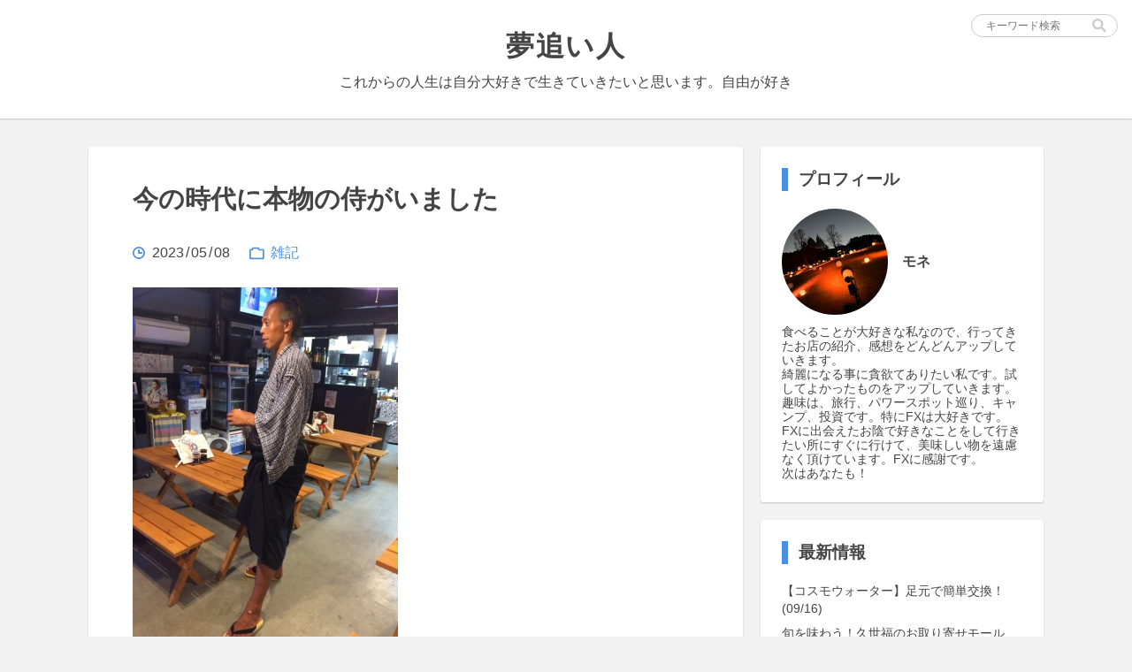

--- FILE ---
content_type: text/html; charset=utf-8
request_url: https://satchi.jp/blog-entry-39.html
body_size: 16324
content:
<!DOCTYPE html>
<html>
<head>
  <meta charset="utf-8">
  <meta http-equiv="X-UA-Compatible" content="IE=edge">
  <title>今の時代に本物の侍がいました | 夢追い人</title>
    <meta name="keywords" content="">
  <meta name="viewport" content="width=device-width, initial-scale=1">
  <meta name="author" content="モネ">
  <meta name="format-detection" content="telephone=no">
  <meta http-equiv="x-dns-prefetch-control" content="on">
  <link rel="dns-prefetch" href="https://satchi.jp/">
  <style>html{-webkit-box-sizing:border-box;box-sizing:border-box;overflow-y:scroll;-webkit-text-size-adjust:100%;}*,:after,:before{-webkit-box-sizing:inherit;box-sizing:inherit;}:after,:before{text-decoration:inherit;vertical-align:inherit;}*{background-repeat:no-repeat;padding:0;margin:0;}audio:not([controls]){display:none;height:0;}hr{overflow:visible;}article,aside,details,figcaption,figure,footer,header,main,menu,nav,section,summary{display:block;}summary{display:list-item;}small{font-size:80%;}[hidden],template{display:none;}abbr[title]{border-bottom:1px dotted;text-decoration:none;}a{background-color:transparent;-webkit-text-decoration-skip:objects;}a:active,a:hover{outline-width:0;}code,kbd,pre,samp{font-family:monospace,monospace;}b,strong{font-weight:bolder;}dfn{font-style:italic;}mark{background-color:#ff0;color:#000;}sub,sup{font-size:75%;line-height:0;position:relative;vertical-align:baseline;}sub{bottom:-.25em;}sup{top:-.5em;}input{border-radius:0;}[type=button],[type=reset],[type=submit] [role=button],button{cursor:pointer;}[disabled]{cursor:default;}[type=number]{width:auto;}[type=search]{-webkit-appearance:textfield;}[type=search]::-webkit-search-cancel-button,[type=search]::-webkit-search-decoration{-webkit-appearance:none;}textarea{overflow:auto;resize:vertical;}button,input,optgroup,select,textarea{font:inherit;}optgroup{font-weight:700;}button{overflow:visible;}[type=button]::-moz-focus-inner,[type=reset]::-moz-focus-inner,[type=submit]::-moz-focus-inner,button::-moz-focus-inner{border-style:none;padding:0;}[type=button]::-moz-focus-inner,[type=reset]::-moz-focus-inner,[type=submit]::-moz-focus-inner,button:-moz-focusring{outline:1px dotted ButtonText;}[type=reset],[type=submit],button,html [type=button]{-webkit-appearance:button;}button,select{text-transform:none;}button,input,select,textarea{background-color:transparent;border-style:none;color:inherit;}select{-moz-appearance:none;-webkit-appearance:none;}select::-ms-expand{display:none;}select::-ms-value{color:currentColor;}legend{border:0;color:inherit;display:table;max-width:100%;white-space:normal;}::-webkit-file-upload-button{-webkit-appearance:button;font:inherit;}[type=search]{-webkit-appearance:textfield;outline-offset:-2px;}img{border-style:none;}progress{vertical-align:baseline;}svg:not(:root){overflow:hidden;}audio,canvas,progress,video{display:inline-block;}@media screen{[hidden~=screen]{display:inherit;}[hidden~=screen]:not(:active):not(:focus):not(:target){position:absolute !important;clip:rect(0 0 0 0) !important;}}[aria-busy=true]{cursor:progress;}[aria-controls]{cursor:pointer;}[aria-disabled]{cursor:default;}::-moz-selection{background-color:#b3d4fc;color:#000;text-shadow:none;}::selection{background-color:#b3d4fc;color:#000;text-shadow:none;}body{color:#444;font-size:16px;background:#f2f2f2;word-break:break-word;}body,textarea,input,select{font-family:"YuGothic","Hiragino Kaku Gothic Pro","Meiryo",sans-serif;}ul,ol,li,dl,dt,dd{list-style:none;}p{margin:0;}input[type="text"],input[type="password"],textarea{border:1px solid #ccc;border-radius:3px;font-size:0.9rem;padding:4px 8px;}input[type="text"],input[type="password"],input[type="submit"],textarea,select{outline:none;}a{text-decoration:none;-webkit-transition:all 0.2s ease-in;transition:all 0.2s ease-in;}a:hover{opacity:.7;}a:link,a:visited,.entryBody a,.entryBody a:visited,.pager a,.pager a:visited,.m-commentArea_title,.commentList_author,.l_footer{color:#4990E2;}.is-active{display:block !important;}.arrow{position:relative;vertical-align:middle;text-decoration:none;}.arrow::before,.arrow::after{content:"";display:inline-block;position:absolute;top:0;bottom:0;margin:auto;vertical-align:middle;}.arrow::before{-webkit-transition:all 0.2s ease-in;transition:all 0.2s ease-in;}.m-pager_link-prev::before{width:8px;height:8px;border-top:2px solid #4990E2;border-right:2px solid #4990E2;-webkit-transform:rotate(225deg);transform:rotate(225deg);left:22px;}.m-pager_link-prev::after{left:22px;}.m-pager_link-next::before{width:8px;height:8px;border-top:2px solid #4990E2;border-right:2px solid #4990E2;-webkit-transform:rotate(45deg);transform:rotate(45deg);right:22px;}.m-pager_link-next::after{right:22px;}.l-search{position:absolute;top:16px;right:16px;}.l-search-sp{background-color:#fff;-webkit-box-shadow:0 1px 2px rgba(0,0,0,0.2);box-shadow:0 1px 2px rgba(0,0,0,0.2);text-align:center;padding:16px 5%;}.l-search-sp .m-search{border-radius:32px;padding:3px 4% 3px 2%;}.l-search-sp .m-search input[type="text"]{font-size:0.8rem;-webkit-box-flex:1;-webkit-flex-grow:1;-ms-flex-positive:1;flex-grow:1;}.l-search-sp .m-search input[type="submit"]{background-size:16px;height:20px;width:20px;}.l-search .m-search{border-radius:16px;font-size:0.85rem;padding:0 8px;}.l-search .m-search input[type="text"]{font-size:0.75rem;width:124px;}.l-search .m-search input[type="submit"]{background-size:16px;height:24px;width:24px;}.m-search{background-color:#fff;border:1px solid #ccc;display:-webkit-box;display:-webkit-flex;display:-ms-flexbox;display:flex;-webkit-box-align:center;-webkit-align-items:center;-ms-flex-align:center;align-items:center;}.m-search input[type="text"]{border:none;}.menuTrigger{cursor:pointer;margin:0 2% 0 0;position:relative;width:32px;height:24px;}.menuTrigger span{background-color:#999;display:inline-block;position:absolute;left:0;height:3px;width:100%;}.menuTrigger span:nth-child(1){top:0;}.menuTrigger span:nth-child(2){top:10px;}.menuTrigger span:nth-child(3){top:20px;}.searchIcon{background-image:url("[data-uri]");background-position:center;cursor:pointer;}.primaryBtn{border-radius:4px;border:1px solid #4990E2;color:#4990E2;cursor:pointer;line-height:1;padding:0.75rem 1.5rem;-webkit-transition:all 0.2s ease-in;transition:all 0.2s ease-in;}.primaryBtn:hover{background-color:#4990E2;color:#fff;opacity:1;}.primaryBtn-commentBtn{width:160px;}.primaryBtn-archiveOpen{padding:0.5rem;text-align:center;}.primaryBtn-archiveOpen:after{content:"";display:block;width:0;height:0;border-right:6px solid transparent;border-bottom:8px solid #4990E2;border-left:6px solid transparent;margin:0 auto;}.primaryBtn-archiveOpen:hover:after{border-bottom-color:#fff;}.is-over + .primaryBtn-archiveOpen:after{border-bottom:none;border-right:6px solid transparent;border-top:8px solid #4990E2;border-left:6px solid transparent;}.is-over + .primaryBtn-archiveOpen:hover:after{border-bottom-color:#fff;}.normalBtn{background-color:#fff;border-radius:4px;-webkit-box-shadow:0 1px 3px 2px rgba(0,0,0,0.2);box-shadow:0 1px 3px 2px rgba(0,0,0,0.2);color:#4990E2;-webkit-transition:all 0.2s ease-in;transition:all 0.2s ease-in;}.normalBtn:hover{-webkit-box-shadow:0 1px 2px rgba(0,0,0,0.2);box-shadow:0 1px 2px rgba(0,0,0,0.2);opacity:.8;}.normalBtn-commentDelete{cursor:pointer;font-size:0.9rem;margin:16px 0 0;padding:0.5rem 1rem;}body{display:-webkit-box;display:-webkit-flex;display:-ms-flexbox;display:flex;-webkit-box-orient:vertical;-webkit-box-direction:normal;-webkit-flex-direction:column;-ms-flex-direction:column;flex-direction:column;min-height:100vh;}.l-contents{-webkit-box-flex:1;-webkit-flex-grow:1;-ms-flex-positive:1;flex-grow:1;}.l-contents_inner{display:-webkit-box;display:-webkit-flex;display:-ms-flexbox;display:flex;-webkit-box-orient:horizontal;-webkit-box-direction:normal;-webkit-flex-direction:row;-ms-flex-direction:row;flex-direction:row;margin:0 auto;padding:32px 0 48px;max-width:1080px;}.l-contents_inner .l-leftArea{-webkit-box-flex:1;-webkit-flex-grow:1;-ms-flex-positive:1;flex-grow:1;max-width:740px;}.l-contents_inner .l-rightArea{margin:0 0 0 20px;width:320px;}.l-header{background:#fff;-webkit-box-shadow:0px 1px 2px rgba(0,0,0,0.2);box-shadow:0px 1px 2px rgba(0,0,0,0.2);margin:0;}.l-header .headerContents{line-height:2.2rem;margin:0 auto;padding:32px 0 24px;text-align:center;}.l-header .headerContents_logo{color:#444;display:inline-block;font-size:2rem;line-height:1.25;letter-spacing:0.1rem;padding:0 1rem;-webkit-transition:all 0.2s ease-in;transition:all 0.2s ease-in;}.entryList_title{color:#444;}.entryList_item{background-color:#fff;border-radius:3px;-webkit-box-shadow:0px 1px 2px rgba(0,0,0,0.2);box-shadow:0px 1px 2px rgba(0,0,0,0.2);margin:0 0 20px;padding:0;word-break:break-word;overflow:hidden;}.entryList_item .m-entryTitle{padding:24px 30px;}.entryList_item .m-entryTitle .entryTitle{display:block;font-size:1.8rem;line-height:2.4rem;margin:0 0 20px;max-height:7.4rem;}.entryList_item .m-entryTitle .entryDesc{color:#999;font-size:14px;line-height:1.2rem;max-height:3.6rem;margin:0 0 20px;overflow:hidden;}.entryList_item .m-entryTmb{width:100%;height:420px;}.entryList_item .m-entryTmb .entryTmb{width:100%;height:420px;}.entryList_item:not(:first-child){display:-webkit-box;display:-webkit-flex;display:-ms-flexbox;display:flex;-webkit-box-orient:horizontal;-webkit-box-direction:reverse;-webkit-flex-direction:row-reverse;-ms-flex-direction:row-reverse;flex-direction:row-reverse;-webkit-flex-wrap:nowrap;-ms-flex-wrap:nowrap;flex-wrap:nowrap;-webkit-box-pack:justify;-webkit-justify-content:space-between;-ms-flex-pack:justify;justify-content:space-between;-webkit-box-align:stretch;-webkit-align-items:stretch;-ms-flex-align:stretch;align-items:stretch;-webkit-align-content:center;-ms-flex-line-pack:center;align-content:center;height:205px;padding:5px;}.entryList_item:not(:first-child) .m-entryTmb{-webkit-box-flex:0;-webkit-flex:0 0 260px;-ms-flex:0 0 260px;flex:0 0 260px;height:195px;}.entryList_item:not(:first-child) .m-entryTmb .entryTmb{height:195px;width:260px;}.entryList_item:not(:first-child) .m-entryTitle{display:-webkit-box;display:-webkit-flex;display:-ms-flexbox;display:flex;-webkit-box-flex:1;-webkit-flex:1;-ms-flex:1;flex:1;-webkit-box-pack:justify;-webkit-justify-content:space-between;-ms-flex-pack:justify;justify-content:space-between;-webkit-box-align:start;-webkit-align-items:start;-ms-flex-align:start;align-items:start;padding:20px;position:relative;}.entryList_item:not(:first-child) .m-entryTitle_inner .entryTitle{font-size:1.6rem;line-height:2rem;max-height:6rem;}.entryList_item:not(:first-child) .entryDesc{display:none;}.entryList_item:not(:first-child) .m-entrySup{position:absolute;bottom:20px;}.m-entryTitle .entryTitle{color:#444;-webkit-transition:all 0.2s ease-in;transition:all 0.2s ease-in;font-weight:bold;overflow:hidden;}.m-entryTitle .entryTitle:hover{color:#444;}.m-entryTmb{display:block;overflow:hidden;}.m-entryTmb:hover{opacity:.7;}.m-entryTmb .entryTmb{background-size:cover;background-position:center center;display:block;}.m-entrySup{display:block;padding:0;overflow:hidden;width:100%;}.m-entrySup .fc2_topentry_isnew{font-size:12px;padding:4px 12px;background:#db5565;color:#fff;line-height:1;margin:0 12px 0 0;display:inline-block;}.m-entrySup .entryDate{background-image:url("[data-uri]");background-size:14px 14px;background-position:left center;display:inline-block;padding:0 0 0 20px;}.m-entrySup .entryDate_y{display:inline;margin:0 2px;}.m-entrySup .entryDate_m{display:inline;margin:0 2px;}.m-entrySup .entryDate_d{display:inline;margin:0 2px;}.m-entrySup .entryCat{background-image:url("[data-uri]");background-size:17px 21px;background-position:left center;padding:0 0 0 24px;display:inline-block;margin:0 0 0 16px;}.l-entry{background-color:#fff;border-radius:3px;-webkit-box-shadow:0px 1px 2px rgba(0,0,0,0.2);box-shadow:0px 1px 2px rgba(0,0,0,0.2);margin:0 0 20px;padding:40px 50px;word-wrap:break-word;overflow-wrap:break-word;}.l-entryHeader{margin:0 0 20px;}.l-entryHeader .entryTitle{font-size:1.8rem;line-height:2.4rem;margin:0 0 32px;}.l-entryBody .entryText,.l-entryBody .entryMore{letter-spacing:0.2px;line-height:2rem;padding:0;margin:0;}.l-entryBody a:visited,.l-entryBody a:focus,.l-entryBody a:hover,.l-entryBody a:active{opacity:.7;}.l-entryBody ul li{list-style:disc;margin:0 0 0 1.2rem;}.l-entryBody ol li{list-style:decimal;margin:0 0 0 1.2rem;}.l-entry h3{font-size:1.6rem;margin:20px 0 0 0;padding:0 0 0 12px;border-left:8px solid #4990E2;}.l-entry h4{font-size:1.45rem;margin:20px 0 0 0;}.l-entry h5{font-size:1.3rem;margin:20px 0 0 0;}.l-entry h6{font-size:1rem;margin:20px 0 0 0;}.l-entry img{max-width:100%;height:auto;margin:8px auto;}.l-entry .emoji{display:inline-block;margin:0 2px;}.l-entry ul,.l-entry ol,.l-entry dl,.l-entry p,.l-entry fieldset,.l-entry blockquote,.l-entry table{margin:0.8rem 0;}.l-entry fieldset{border:1px solid #ccc;margin:0 2px;padding:10px;}.l-entry blockquote{background-color:#f2f2f2;border-radius:4px;margin:20px 0;padding:24px;position:relative;}.l-entry blockquote:after{position:absolute;bottom:-8px;right:16px;content:'"';font-family:sans-serif;font-size:5.5em;opacity:.1;}.l-entry table{margin:0 0 20px 0;border-collapse:collapse;border-spacing:0;}.l-entry th,.l-entry td{padding:12px;text-align:left;border:1px solid #ccc;}.l-entry em,.l-entry i{font-family:Verdana,Helvetica,"Hiragino Kaku Gothic Pro",sans-serif;}.l-entry iframe{display:block;margin:24px auto;max-width:100%;}.entryFooter{display:-webkit-flex;display:flex;margin:60px 0 0;}.l-entry img.entryTagIcon{margin:5px 12px 0 0;max-width:none;height:14px;width:14px;}.entryTag{-webkit-flex:1;flex:1;}.entryTag a{font-size:14px;margin:0 0.4rem;}.entryTag a:first-child{margin:0 0.4rem 0 0;}.sample_block input[type="submit"]{background:#f2f2f2;border:1px solid #bfbfbf;padding:8px;font-size:0.8em;border-radius:3px;cursor:pointer;line-height:1;}.m-commentArea{background-color:#fff;border-radius:3px;-webkit-box-shadow:0 1px 2px rgba(0,0,0,0.2);box-shadow:0 1px 2px rgba(0,0,0,0.2);padding:40px 50px;}.m-commentArea_title{font-size:1.5rem;margin:0 0 16px;}.commentList{border-bottom:1px dotted #ccc;clear:both;padding:16px 0;overflow:hidden;word-wrap:break-word;overflow-wrap:break-word;}.commentList_author{margin:0 0 4px;font-weight:normal;}.commentList_title{margin:0 0 4px;font-weight:bold;}.commentList_text{font-size:0.9rem;}.commentList_footer{font-size:0.8rem;float:right;}.commentList_footer .commentDate,.commentList_footer .commentUrl,.commentList_footer .commentEdit{padding-right:4px;}.m-commentForm{margin:32px 0;}.m-commentForm_title{font-size:1rem;font-weight:bold;margin:0 0 8px 0;line-height:1;}.m-commentForm_input{margin:0 0 20px;}.m-commentForm_textarea{margin:0 0 10px 0;}.m-commentForm_textarea .commentFormTextarea{width:100%;height:200px;}.comment_form_checkbox_wrap,.comment_form_text_wrap{margin:0 0 20px 0;}.commentFormText{width:60%;}.commentFormCheckbox{margin:0 8px 0 0;-webkit-appearance:checkbox;}.comment_form_delete_btn{font-size:14px;float:right;margin:10px;cursor:pointer;}.search_area,.titlelist_area{background-color:#fff;border-radius:3px;-webkit-box-shadow:0 1px 2px rgba(0,0,0,0.2);box-shadow:0 1px 2px rgba(0,0,0,0.2);margin:0 0 20px;padding:20px 5%;}.search_area_title,.titlelist_area_title{font-size:1.3rem;font-weight:bold;margin:16px 0 24px;}.search_list,.titlelist_list{letter-spacing:0.2px;}.search_item,.titlelist_item{border-bottom:1px dotted #ccc;word-wrap:break-word;}.search_item{margin:0 0 20px;padding:0 0 20px;}.titlelist_item{margin:0 0 16px;padding:0 0 16px;}.search_item:last-child,.titlelist_item:last-child{border-bottom:none;margin:0;}.search_item_title,.titlelist_item_title{display:block;font-size:1.2rem;font-weight:bold;margin:0 0 8px;}.search_item_description,.titlelist_item_description{font-size:0.9rem;}.search_item_sup,.titlelist_item_sup{text-align:right;font-size:0.8rem;margin:8px 0 0;}.search_item_category,.titlelist_item_category{margin:0 8px 0 0;}.l-pager{background-color:#fff;border-radius:3px;-webkit-box-shadow:0px 1px 2px rgba(0,0,0,0.2);box-shadow:0px 1px 2px rgba(0,0,0,0.2);margin:0 auto 20px;line-height:1em;overflow:hidden;position:relative;}.m-pager-prev{float:left;text-align:left;}.m-pager-next{float:right;text-align:right;}.m-pager-home{position:absolute;top:50%;left:50%;-webkit-transform:translate(-50%,-50%);transform:translate(-50%,-50%);}.m-pager_link{display:inline-block;width:100%;}.m-pager_link-prev{padding:24px 6px 24px 20px;}.m-pager_link-next{padding:24px 20px 24px 6px;}.m-pager_link-home img{cursor:pointer;height:24px;width:24px;}.m-pager .pagerText{vertical-align:middle;margin:0 12px;line-height:1;}.m-plugin{background-color:#fff;border-radius:3px;-webkit-box-shadow:0 1px 2px rgba(0,0,0,0.2);box-shadow:0 1px 2px rgba(0,0,0,0.2);margin:0 0 20px;padding:24px;}.m-plugin_title{border-left:7px solid #4990E2;margin:0 0 20px;padding:0 0 0 12px;}.m-plugin .pluginContents_list{margin:0 0 8px;line-height:1.2rem;}.m-plugin .pluginContents_list a{color:#444;font-size:0.9rem;}.m-plugin .pluginContents-archive.is-over{height:370px;overflow:hidden;}.profHeader{display:-webkit-box;display:-webkit-flex;display:-ms-flexbox;display:flex;-webkit-box-align:center;-webkit-align-items:center;-ms-flex-align:center;align-items:center;margin:0 0 12px;}.profHeader_img{background-size:cover;background-position:center;border-radius:120px;overflow:hidden;height:120px;width:120px;}.profHeader_name{font-weight:bold;margin:0 0 0 16px;line-height:1.25;word-break:break-word;}.profIntro{font-size:0.85rem;line-height:1.2;}#archive_opener{display:none;}#archive_opener.is-visible{display:block;}.userTag{display:inline-block;font-size:14px;margin:0 0.35rem 0 0;}.l-footer{background-color:#fff;-webkit-box-shadow:0 -1px 1px rgba(0,0,0,0.1);box-shadow:0 -1px 1px rgba(0,0,0,0.1);font-size:0.82rem;line-height:1.75;padding:1.5rem 0;text-align:center;}.l-rightArea .l-footer{-webkit-box-shadow:0 1px 2px rgba(0,0,0,0.2);box-shadow:0 1px 2px rgba(0,0,0,0.2);border-radius:3px;}@media screen and (max-width:1160px){.l-header .headerContents_logo{font-size:1.85rem;}}@media screen and (max-width:1080px){.l-contents_inner{padding:32px 10px 48px;}.l-contents_inner .l-rightArea{width:300px;}}@media screen and (min-width:981px){.l-search{display:block;}.l-search-sp{display:none;}.menuTrigger{display:none;}.overlayFilter{display:none;}}@media screen and (max-width:980px){.l-header_inner{display:-webkit-box;display:-webkit-flex;display:-ms-flexbox;display:flex;-webkit-box-align:center;-webkit-align-items:center;-ms-flex-align:center;align-items:center;}.l-header_inner .headerContents{padding:24px 0 20px;}.l-header_inner .headerContents_logo{font-size:1.7rem;}.l-search{display:none;}.l-contents_inner{display:block;margin:0 auto;padding:32px 0 48px;width:740px;}.l-contents_inner .l-rightArea{background-color:#fff;display:none;overflow-y:scroll;position:fixed;top:0;right:-100%;bottom:0;margin:0;width:45%;-webkit-transition:right .5s 1s;transition:right .5s 1s;z-index:50;}.l-contents_inner .l-rightArea.is-active{right:0;}.l-contents_inner .l-rightArea .m-plugin{-webkit-box-shadow:none;box-shadow:none;border-radius:0;margin:0;}.l-contents_inner .l-rightArea .m-plugin .pluginContents_list{margin:0 0 12px;}.overlayFilter{background:#000;cursor:pointer;display:none;opacity:.8;position:fixed;top:0;right:0;bottom:0;left:0;z-index:20;}.m-commentArea{margin:0 0 20px;}.l-rightArea .l-footer{-webkit-box-shadow:0 -1px 1px rgba(0,0,0,0.1);box-shadow:0 -1px 1px rgba(0,0,0,0.1);border-radius:0;}}@media screen and (max-width:860px){.l-header .headerContents_logo{font-size:1.65rem;letter-spacing:0;}.l-contents-permanentPage{width:100%;}.l-contents-permanentPage .l-pager{border-radius:0;}.l-contents-commentEditPage{width:100%;}.l-entry{border-radius:0;padding:30px 5%;}.m-commentArea{border-radius:0;padding:30px 5%;}.normalBtn-commentDelete{margin:16px 5% 0;}}@media screen and (max-width:760px){.l-contents{width:100%;}.l-contents_inner{width:100%;}.l-contents_inner .l-rightArea{width:60%;}.l-header .headerContents_logo{font-size:1.6rem;}.entryList_item{border-radius:0;}.entryList_item .m-entryTmb{height:320px;width:100%;}.entryList_item .m-entryTmb .entryTmb{height:320px;width:100%;}.entryList_item .m-entryTitle{padding:20px 5%;}.entryList_item .m-entryTitle .entryTitle{font-size:1.5rem;line-height:2rem;margin:0 0 16px;max-height:none;}.entryList_item .m-entryTitle .entryDesc{display:none;}.entryList_item:not(:first-child){display:block;height:auto;padding:0;}.entryList_item:not(:first-child) .m-entryTmb{height:320px;}.entryList_item:not(:first-child) .m-entryTmb .entryTmb{height:320px;width:100%;}.entryList_item:not(:first-child) .m-entryTitle{display:block;padding:20px 5%;}.entryList_item:not(:first-child) .m-entryTitle_inner .entryTitle{font-size:1.5rem;line-height:2rem;max-height:none;}.entryList_item:not(:first-child) .m-entrySup{position:static;}.l-entryHeader .entryTitle{font-size:1.65rem;line-height:2.2rem;margin:0 0 24px;}.l-pager{border-radius:0;}}@media screen and (max-width:680px){.l-header .headerContents_logo{font-size:1.5rem;}.entryList_item .m-entryTitle .entryTitle{font-size:1.4rem;line-height:1.9rem;}.entryList_item .m-entryTitle .m-entrySup{font-size:0.9rem;}.entryList_item:not(:first-child) .m-entryTitle_inner .entryTitle{font-size:1.4rem;line-height:1.9rem;}}@media screen and (max-width:600px){.l-header_inner{-webkit-box-flex:1;-webkit-flex-grow:1;-ms-flex-positive:1;flex-grow:1;text-align:left;}.l-header_inner .headerContents{-webkit-box-flex:1;-webkit-flex-grow:1;-ms-flex-positive:1;flex-grow:1;line-height:1;padding:20px 0;text-align:left;}.l-header_inner .headerContents_logo{font-size:1.4rem;}.l-header_inner .headerContents_desc{display:none;}.l-contents_inner{padding:24px 0 32px;}.entryList_item .m-entryTmb{height:240px;}.entryList_item .m-entryTmb .entryTmb{height:240px;}.entryList_item:not(:first-child) .m-entryTmb{height:240px;}.entryList_item:not(:first-child) .m-entryTmb .entryTmb{height:240px;}.l-entryHeader{margin:0 0 16px;}.l-entryHeader .entryTitle{font-size:1.55rem;line-height:2.2rem;margin:0 0 20px;}.l-entryBody .entryText,.l-entryBody .entryMore{line-height:1.75rem;}.l-entry h3{font-size:1.4rem;}.l-entry h4{font-size:1.25rem;}.l-entry h5{font-size:1.15rem;}.m-commentArea_title{font-size:1.4rem;}.m-commentForm_title{font-size:0.85rem;}.commentFormText{width:100%;}.primaryBtn-commentBtn{width:100%;}.l-pager{font-size:0.9rem;}.l-footer{font-size:0.7rem;line-height:1.75rem;}}@media screen and (max-width:540px){.l-header .headerContents_logo{font-size:1.3rem;}.m-entrySup{font-size:0.9rem;}}@media screen and (max-width:500px){.l-contents_inner{padding:20px 0 24px;}.l-contents_inner .l-rightArea{width:80%;}.l-header .headerContents_logo{font-size:1.2rem;}.menuTrigger{margin:0 4% 0 0;width:28px;height:20px;}.menuTrigger span:nth-child(1){top:0;}.menuTrigger span:nth-child(2){top:8px;}.menuTrigger span:nth-child(3){top:16px;}.entryList_item .m-entryTmb{height:200px;}.entryList_item .m-entryTmb .entryTmb{height:200px;}.entryList_item .m-entryTitle{padding:16px 5%;}.entryList_item .m-entryTitle .entryTitle{font-size:1.3rem;line-height:1.75rem;}.entryList_item .m-entryTitle .m-entrySup{font-size:0.9rem;}.entryList_item:not(:first-child) .m-entryTmb{height:200px;}.entryList_item:not(:first-child) .m-entryTmb .entryTmb{height:200px;}.entryList_item:not(:first-child) .m-entryTitle{padding:16px 5%;}.entryList_item:not(:first-child) .m-entryTitle_inner .entryTitle{font-size:1.3rem;line-height:1.75rem;}.l-entry{padding:24px 5%;}.l-entry h3{font-size:1.3rem;}.l-entry h4{font-size:1.2rem;}.l-entry h5{font-size:1.1rem;}.l-entryHeader{margin:0 0 12px;}.l-entryHeader .entryTitle{font-size:1.4rem;line-height:2rem;margin:0 0 16px;}.commentList_footer{margin:4px 0 0;}.m-commentArea{padding:24px 5%;}.m-commentArea_title{font-size:1.3rem;margin:0 0 12px;}}</style>
  <link rel="alternate" type="application/rss+xml" href="https://satchi.jp/?xml" title="RSS">
      <link rel="next" href="https://satchi.jp/blog-entry-40.html">  <link rel="prev" href="https://satchi.jp/blog-entry-38.html">  <link rel="start" href="https://satchi.jp/">
  <script>
  (function() {
    const initMenu = function() {
      let archive = document.getElementById('plugin_archive'),
        trigger = document.getElementById('archive_opener'); 

      document.getElementById('menu_trigger').addEventListener('click', openMenu, false);
      document.getElementById('overlay_filter').addEventListener('click', closeMenu, false);
      trigger.addEventListener('click', toggleList, false);  
      if(archive.clientHeight > 370) {
        archive.classList.add('is-over'); 
        trigger.classList.add('is-visible');
      }
    }
    const toggleList = function() {
      document.getElementById('plugin_archive').classList.toggle('is-over');
    }
    const openMenu = function() {
      document.getElementById('right_area').classList.add('is-active');
      document.getElementById('overlay_filter').classList.add('is-active');
    }
    const closeMenu = function() {
      document.getElementById('right_area').classList.remove('is-active');
      document.getElementById('overlay_filter').classList.remove('is-active');
    }
    document.addEventListener("DOMContentLoaded", initMenu, false);
    let timer = setInterval(function(){
      if ("undefined" === typeof window.Autopager) {
        return;
      }
      window.Autopager.pageChangeLister(initMenu);
      clearInterval(timer);
    }, 500);
  })();
  </script>
<meta property="og:type" content="article">
<meta property="og:url" content="https://satchi.jp/blog-entry-39.html">
<meta property="og:title" content="今の時代に本物の侍がいました">
<meta property="og:description" content="突然、お店に現れたお侍さん！チョンマゲを結い草履に着物この御方、東京から歩いてつくば市に辿り着いたとのこと。行き先は東北だそうです。時間は20時頃お店は閉店間際に突然の訪問、、お店の常連客と仲良しにメモを取るのも筆と巻物でメモってました。実生活もお侍さんの生活をしているとのこと。野菜を作り、釜でご飯を炊くユニークですね、お侍に憧れて今ではすっかり本物のお侍さんです。今夜は野宿をするそうです。無事に東...">
<meta property="og:image" content="https://blog-imgs-161.fc2.com/2/8/g/28go0ll3c65n/202305081229487b4.jpg">
</head>
<body>
  <header class="l-header">
    <div class="l-header_inner">
      <div class="headerContents">
        <a href="https://satchi.jp/"><h1 class="headerContents_logo">夢追い人</h1></a>
        <p class="headerContents_desc">これからの人生は自分大好きで生きていきたいと思います。自由が好き</p>
      </div>
      <div class="l-search">
        <form action="https://satchi.jp/blog-entry-39.html" method="get">
        <div class="m-search">
          <input type="text" name="q" value="" placeholder="キーワード検索">
          <input type="submit" value="" class="searchIcon">
        </div>
        </form>
      </div>
      <div id="menu_trigger" class="menuTrigger">
        <span></span><span></span><span></span>
      </div>
    </div>
  </header>

  <div class="l-contents">
    <div class="l-contents_inner">

      <div class="l-leftArea">
      
                              <!-- 個別記事 -->

        <div class="l-entry" id="e39">
          <div class="l-entryHeader">
            <h2 class="entryTitle">
              今の時代に本物の侍がいました            </h2>

            <div class="m-entrySup">
              <span data-fc2-newmark="NEW" data-time-post-entry="1683517140" class="fc2_topentry_isnew" ></span>
              <div class="entryDate">
                <span class="entryDate_y">2023</span><span>/</span><span class="entryDate_m">05</span><span>/</span><span class="entryDate_d">08</span>
              </div>
              <div class="entryCat">
                <a href="/blog-category-0.html" title="このカテゴリ一覧を見る">
                  雑記                </a>
              </div>
            </div>
          </div><!-- /l-entryHeader -->

          <div class="l-entryBody">
            <div class="entryText">
              <div><a target="_blank" href="https://28go0ll3c65n.blog.fc2.com/img/202305081229487b4.jpg/" rel="noopener"><img src="https://blog-imgs-161.fc2.com/2/8/g/28go0ll3c65n/202305081229487b4s.jpg" alt="202305081229487b4.jpg"></a></div><br><div>突然、お店に現れたお侍さん！</div><br><div></div><br><div>チョンマゲを結い草履に着物</div><br><div>この御方、東京から歩いてつくば市に</div><br><div>辿り着いたとのこと。</div><br><div></div><br><div>行き先は東北だそうです。</div><br><div></div><br><div>時間は20時頃</div><br><div>お店は閉店間際に突然の訪問、、</div><br><div></div><br><div>お店の常連客と仲良しに</div><br><div></div><br><div>メモを取るのも筆と巻物でメモってました。</div><br><div></div><br><div>実生活もお侍さんの生活をしているとのこと。</div><br><div></div><br><div>野菜を作り、釜でご飯を炊く</div><br><div>ユニークですね、お侍に憧れて今ではすっかり本物のお侍さんです。</div><br><div></div><br><div>今夜は野宿をするそうです。</div><br><div></div><br><div>無事に東北につくといいですね。</div><br><div></div><br><div></div><br><div></div><br><div><span style="color: #e03e2d;">↓気になる商品は画像をタップ↓</span></div><br><div><a href="https://px.a8.net/svt/ejp?a8mat=3T8NNA+EMB7JM+279M+C88RL" rel="nofollow"> <img border="0" width="336" height="280" alt="" src="https://www25.a8.net/svt/bgt?aid=230511286884&amp;wid=001&amp;eno=01&amp;mid=s00000010273002054000&amp;mc=1"></a> <img border="0" width="1" height="1" src="https://www19.a8.net/0.gif?a8mat=3T8NNA+EMB7JM+279M+C88RL" alt="">広告</div><br><div><span style="color: #e03e2d;">取り扱い冊数がマンガを中心に80万冊を超える国内最大級の電子書籍販売サービスです！2800冊を超える無料のマンガが楽しめます。</span></div><br><div><span style="color: #e03e2d;"></span></div><br><div><span style="color: #e03e2d;"></span></div><br><div><span style="color: #e03e2d;">↓気になる商品は画像をタップ↓</span></div><br><div><span style="color: #e03e2d;"></span></div><br><div><a href="https://px.a8.net/svt/ejp?a8mat=3T8T4X+AQECDU+2NSW+C28PT" rel="nofollow"> <img border="0" width="300" height="250" alt="" src="https://www21.a8.net/svt/bgt?aid=230518401649&amp;wid=001&amp;eno=01&amp;mid=s00000012416002026000&amp;mc=1"></a> <img border="0" width="1" height="1" src="https://www11.a8.net/0.gif?a8mat=3T8T4X+AQECDU+2NSW+C28PT" alt="">広告</div><br><div><span style="color: #e03e2d;">医療脱毛の満足度92.4%！完全女性専用店舗。お試しテスト脱毛を無料実施。アフターケア化粧品無料プレゼント。厚生労働省認可の医療脱毛機ジェントルレーズプロを導入！</span></div><br><div></div><br><div><span style="color: #e03e2d;">↓気になる商品は画像をタップ↓</span></div><br><div><span style="color: #e03e2d;"></span></div><br><div><a href="https://px.a8.net/svt/ejp?a8mat=2TTKIY+4YM29E+3VJC+BXQOH" rel="nofollow"> <img border="0" width="300" height="250" alt="" src="https://www28.a8.net/svt/bgt?aid=171020842300&amp;wid=001&amp;eno=01&amp;mid=s00000018084002005000&amp;mc=1"></a> <img border="0" width="1" height="1" src="https://www12.a8.net/0.gif?a8mat=2TTKIY+4YM29E+3VJC+BXQOH" alt="">広告</div><br><div><span style="color: #e03e2d;">人気アイドルも愛用中の韓国デザイナーズブランド！空港写真からミュージックビデオにまで登場で話題沸騰中！</span></div>            </div>
            <div class="entryMore">
                          </div>
          </div><!-- /l-entryBody -->

                  </div><!-- /l-entry -->

                        
        <!-- 記事ページャ -->
          <div class="l-pager">
                          <div class="m-pager m-pager-prev">
                <a class="m-pager_link m-pager_link-prev arrow" href="https://satchi.jp/blog-entry-40.html">
                  <span class="pagerText">前の記事</span>
                </a>
              </div>
            
            <div class="m-pager m-pager-home">
              <a href="https://satchi.jp/" class="m-pager_link m-pager_link-home"><img src="[data-uri]" alt=""></a>
            </div>

                          <div class="m-pager m-pager-next">
                <a class="m-pager_link m-pager_link-next arrow" href="https://satchi.jp/blog-entry-38.html">
                  <span class="pagerText">次の記事</span>
                </a>
              </div>
                      </div>
        <!-- 記事ページャ -->

                        
        <!-- /個別記事 -->
                      
              <div class="m-commentArea">
          <h3 id="comment-top" class="m-commentArea_title">コメント</h3>
          <!-- コメント一覧 -->
                    <!-- /コメント一覧 -->

          <!-- コメント投稿フォーム -->
            <form action="https://satchi.jp/blog-entry-39.html" method="post" name="comment_form" id="comment_form">
              <div class="m-commentForm cf">
                  <div class="m-commentForm_title">
                    <input type="hidden" name="mode" value="regist" />
                    <input type="hidden" name="comment[no]" value="39" />
                    <label for="name">名前</label>
                  </div>
                  <div class="m-commentForm_input">
                    <input id="name" class="commentFormText" type="text" name="comment[name]" size="30" value="" />
                  </div>

                  <div class="m-commentForm_title">
                    <label for="subject">タイトル</label>
                  </div>
                  <div class="m-commentForm_input">
                    <input id="subject" class="commentFormText" name="comment[title]" type="text" size="30" />
                  </div>
                  <div class="m-commentForm_title">
                    <label for="url">URL</label>
                  </div>
                  <div class="m-commentForm_input">
                    <input id="url" class="commentFormText" type="text" name="comment[url]" size="30" value="" />
                  </div>

                  <div class="m-commentForm_title">
                    <label for="comment">本文</label>
                  </div>
                  <div class="m-commentForm_textarea">
                    <textarea class="commentFormTextarea" id="comment" cols="20" rows="5" name="comment[body]"></textarea>
                  </div>

                  <div class="m-commentForm_title">
                    <label for="pass">パスワード</label>
                  </div>
                  <div class="m-commentForm_input">
                    <input id="pass" class="commentFormText" type="password" name="comment[pass]" size="20" />
                  </div>
                  <div class="m-commentForm_title m-commentForm_title-himitu">
                    非公開コメント                  </div>
                  <div class="m-commentForm_input">
                    <input id="himitu"  class="commentFormCheckbox" type="checkbox" name="comment[himitu]" /><label class="himitu_label" for="himitu">管理者にだけ表示を許可する</label>
                  </div>
              </div>

              <p class="commentFormBtn"><input class="primaryBtn primaryBtn-commentBtn" type="submit" value="送信" /></p>
            </form>
            <!-- /コメント投稿フォーム -->
        </div>
      
      
      
      
    </div><!-- /l-leftArea -->

      <div id="right_area" class="l-rightArea">
        <div class="l-search-sp">
          <form action="https://satchi.jp/blog-entry-39.html" method="get">
          <div class="m-search">
            <input type="text" name="q" value="" placeholder="キーワード検索">
            <input type="submit" value="" class="searchIcon">
          </div>
          </form>
        </div>

        <div class="m-plugin">
          <h3 class="m-plugin_title">プロフィール</h3>
          <div class="profHeader">
                        <div class="profHeader_img" style="background-image: url(https://blog-imgs-156.fc2.com/2/8/g/28go0ll3c65n/line_42419325379702s.jpg);"></div>
                        <p class="profHeader_name">モネ</p>
          </div>
          <p class="profIntro">食べることが大好きな私なので、行ってきたお店の紹介、感想をどんどんアップしていきます。<br>綺麗になる事に貪欲てありたい私です。試してよかったものをアップしていきます。<br>趣味は、旅行、パワースポット巡り、キャンプ、投資です。特にFXは大好きです。FXに出会えたお陰で好きなことをして行きたい所にすぐに行けて、美味しい物を遠慮なく頂けています。FXに感謝です。<br>次はあなたも！</p>
        </div>      

        <div class="m-plugin">
          <h3 class="m-plugin_title">最新情報</h3>
          <ul class="pluginContents">
            <li class="pluginContents_list">
              <a href="https://satchi.jp/blog-entry-1384.html" title="【コスモウォーター】足元で簡単交換！">【コスモウォーター】足元で簡単交換！ (09/16)</a>
            </li><li class="pluginContents_list">
              <a href="https://satchi.jp/blog-entry-1383.html" title="旬を味わう！久世福のお取り寄せモール">旬を味わう！久世福のお取り寄せモール (09/15)</a>
            </li><li class="pluginContents_list">
              <a href="https://satchi.jp/blog-entry-1382.html" title="博多の味辛子明太子！【福さ屋】">博多の味辛子明太子！【福さ屋】 (09/13)</a>
            </li><li class="pluginContents_list">
              <a href="https://satchi.jp/blog-entry-1381.html" title="オイシックス【おせちご予約開始】">オイシックス【おせちご予約開始】 (09/10)</a>
            </li><li class="pluginContents_list">
              <a href="https://satchi.jp/blog-entry-1380.html" title="TV・雑誌で話題！【旬果瞬菓　共楽堂】">TV・雑誌で話題！【旬果瞬菓　共楽堂】 (09/08)</a>
            </li>          </ul>
        </div>      

        <div class="m-plugin">
          <h3 class="m-plugin_title">カテゴリー</h3>
          <ul class="pluginContents">
          <li class="pluginContents_list">
                                          <a href="https://satchi.jp/blog-category-1.html" title="グルメ" data-no-instant>グルメ (49)</a>
            </li><li class="pluginContents_list">
                                          <a href="https://satchi.jp/blog-category-2.html" title="趣味" data-no-instant>趣味 (17)</a>
            </li><li class="pluginContents_list">
                                          <a href="https://satchi.jp/blog-category-0.html" title="雑記" data-no-instant>雑記 (46)</a>
            </li><li class="pluginContents_list">
                                          <a href="https://satchi.jp/blog-category-3.html" title="美容" data-no-instant>美容 (34)</a>
            </li><li class="pluginContents_list">
                                          <a href="https://satchi.jp/blog-category-4.html" title="ファッション" data-no-instant>ファッション (29)</a>
            </li><li class="pluginContents_list">
                                          <a href="https://satchi.jp/blog-category-5.html" title="投資" data-no-instant>投資 (14)</a>
            </li><li class="pluginContents_list">
                                          <a href="https://satchi.jp/blog-category-6.html" title="ダイエット" data-no-instant>ダイエット (32)</a>
            </li><li class="pluginContents_list">
                                          <a href="https://satchi.jp/blog-category-7.html" title="健康" data-no-instant>健康 (18)</a>
            </li><li class="pluginContents_list">
                                          <a href="https://satchi.jp/blog-category-8.html" title="レジャー" data-no-instant>レジャー (8)</a>
            </li><li class="pluginContents_list">
                                          <a href="https://satchi.jp/blog-category-9.html" title="ゲーム" data-no-instant>ゲーム (9)</a>
            </li><li class="pluginContents_list">
                                          <a href="https://satchi.jp/blog-category-10.html" title="動画" data-no-instant>動画 (4)</a>
            </li><li class="pluginContents_list">
                                          <a href="https://satchi.jp/blog-category-11.html" title="仕事" data-no-instant>仕事 (1)</a>
            </li><li class="pluginContents_list">
                                          <a href="https://satchi.jp/blog-category-12.html" title="もてる男" data-no-instant>もてる男 (2)</a>
            </li><li class="pluginContents_list">
                                          <a href="https://satchi.jp/blog-category-13.html" title="ファッション小物" data-no-instant>ファッション小物 (64)</a>
            </li><li class="pluginContents_list">
                                          <a href="https://satchi.jp/blog-category-14.html" title="インテリア" data-no-instant>インテリア (53)</a>
            </li><li class="pluginContents_list">
                                          <a href="https://satchi.jp/blog-category-15.html" title="飲料" data-no-instant>飲料 (27)</a>
            </li><li class="pluginContents_list">
                                          <a href="https://satchi.jp/blog-category-16.html" title="ペット" data-no-instant>ペット (55)</a>
            </li><li class="pluginContents_list">
                                          <a href="https://satchi.jp/blog-category-17.html" title="家事・日用品" data-no-instant>家事・日用品 (15)</a>
            </li><li class="pluginContents_list">
                                          <a href="https://satchi.jp/blog-category-18.html" title="ホームページ・ネットショップ" data-no-instant>ホームページ・ネットショップ (8)</a>
            </li><li class="pluginContents_list">
                                          <a href="https://satchi.jp/blog-category-19.html" title="海外旅行" data-no-instant>海外旅行 (4)</a>
            </li><li class="pluginContents_list">
                                          <a href="https://satchi.jp/blog-category-20.html" title="アクセサリー" data-no-instant>アクセサリー (1)</a>
            </li><li class="pluginContents_list">
                                          <a href="https://satchi.jp/blog-category-21.html" title="ドメイン" data-no-instant>ドメイン (2)</a>
            </li><li class="pluginContents_list">
                                          <a href="https://satchi.jp/blog-category-22.html" title="スポーツ" data-no-instant>スポーツ (6)</a>
            </li><li class="pluginContents_list">
                                          <a href="https://satchi.jp/blog-category-23.html" title="占い" data-no-instant>占い (2)</a>
            </li><li class="pluginContents_list">
                                          <a href="https://satchi.jp/blog-category-24.html" title="旅行" data-no-instant>旅行 (5)</a>
            </li><li class="pluginContents_list">
                                          <a href="https://satchi.jp/blog-category-25.html" title="エステ" data-no-instant>エステ (18)</a>
            </li><li class="pluginContents_list">
                                          <a href="https://satchi.jp/blog-category-26.html" title="学び・資格" data-no-instant>学び・資格 (13)</a>
            </li><li class="pluginContents_list">
                                          <a href="https://satchi.jp/blog-category-27.html" title="メイク・コスメ" data-no-instant>メイク・コスメ (10)</a>
            </li><li class="pluginContents_list">
                                          <a href="https://satchi.jp/blog-category-28.html" title="物件" data-no-instant>物件 (9)</a>
            </li><li class="pluginContents_list">
                                          <a href="https://satchi.jp/blog-category-29.html" title="企業・会社設立" data-no-instant>企業・会社設立 (6)</a>
            </li><li class="pluginContents_list">
                                          <a href="https://satchi.jp/blog-category-30.html" title="回線" data-no-instant>回線 (16)</a>
            </li><li class="pluginContents_list">
                                          <a href="https://satchi.jp/blog-category-31.html" title="Ｗebサービス" data-no-instant>Ｗebサービス (16)</a>
            </li><li class="pluginContents_list">
                                          <a href="https://satchi.jp/blog-category-32.html" title="ショッピングモール" data-no-instant>ショッピングモール (9)</a>
            </li><li class="pluginContents_list">
                                          <a href="https://satchi.jp/blog-category-33.html" title="サプリメント" data-no-instant>サプリメント (20)</a>
            </li><li class="pluginContents_list">
                                          <a href="https://satchi.jp/blog-category-34.html" title="加工食品" data-no-instant>加工食品 (40)</a>
            </li><li class="pluginContents_list">
                                          <a href="https://satchi.jp/blog-category-35.html" title="服" data-no-instant>服 (32)</a>
            </li><li class="pluginContents_list">
                                          <a href="https://satchi.jp/blog-category-36.html" title="リサイクル" data-no-instant>リサイクル (25)</a>
            </li><li class="pluginContents_list">
                                          <a href="https://satchi.jp/blog-category-37.html" title="健康食品" data-no-instant>健康食品 (31)</a>
            </li><li class="pluginContents_list">
                                          <a href="https://satchi.jp/blog-category-38.html" title="習い事" data-no-instant>習い事 (16)</a>
            </li><li class="pluginContents_list">
                                          <a href="https://satchi.jp/blog-category-39.html" title="健康飲料" data-no-instant>健康飲料 (4)</a>
            </li><li class="pluginContents_list">
                                          <a href="https://satchi.jp/blog-category-40.html" title="果物" data-no-instant>果物 (0)</a>
            </li><li class="pluginContents_list">
                                          <a href="https://satchi.jp/blog-category-41.html" title="果物・生鮮食品" data-no-instant>果物・生鮮食品 (3)</a>
            </li><li class="pluginContents_list">
                                          <a href="https://satchi.jp/blog-category-42.html" title="パソコン" data-no-instant>パソコン (1)</a>
            </li><li class="pluginContents_list">
                                          <a href="https://satchi.jp/blog-category-43.html" title="ヘアケア" data-no-instant>ヘアケア (35)</a>
            </li><li class="pluginContents_list">
                                          <a href="https://satchi.jp/blog-category-44.html" title="ボデイケア" data-no-instant>ボデイケア (24)</a>
            </li><li class="pluginContents_list">
                                          <a href="https://satchi.jp/blog-category-45.html" title="その他（暮らし）" data-no-instant>その他（暮らし） (38)</a>
            </li><li class="pluginContents_list">
                                          <a href="https://satchi.jp/blog-category-46.html" title="国内旅行" data-no-instant>国内旅行 (9)</a>
            </li><li class="pluginContents_list">
                                          <a href="https://satchi.jp/blog-category-47.html" title="美容機器" data-no-instant>美容機器 (21)</a>
            </li><li class="pluginContents_list">
                                          <a href="https://satchi.jp/blog-category-48.html" title="生鮮食品" data-no-instant>生鮮食品 (17)</a>
            </li><li class="pluginContents_list">
                                          <a href="https://satchi.jp/blog-category-49.html" title="健康グッズ" data-no-instant>健康グッズ (16)</a>
            </li><li class="pluginContents_list">
                                          <a href="https://satchi.jp/blog-category-50.html" title="スキンケア" data-no-instant>スキンケア (70)</a>
            </li><li class="pluginContents_list">
                                          <a href="https://satchi.jp/blog-category-51.html" title="就職・転職" data-no-instant>就職・転職 (18)</a>
            </li><li class="pluginContents_list">
                                          <a href="https://satchi.jp/blog-category-52.html" title="美容食品" data-no-instant>美容食品 (9)</a>
            </li><li class="pluginContents_list">
                                          <a href="https://satchi.jp/blog-category-53.html" title="アウトドア" data-no-instant>アウトドア (8)</a>
            </li><li class="pluginContents_list">
                                          <a href="https://satchi.jp/blog-category-54.html" title="グルメ・食品" data-no-instant>グルメ・食品 (29)</a>
            </li><li class="pluginContents_list">
                                          <a href="https://satchi.jp/blog-category-55.html" title="ネイル" data-no-instant>ネイル (5)</a>
            </li><li class="pluginContents_list">
                                          <a href="https://satchi.jp/blog-category-56.html" title="グッズ" data-no-instant>グッズ (9)</a>
            </li><li class="pluginContents_list">
                                          <a href="https://satchi.jp/blog-category-57.html" title="ギフト" data-no-instant>ギフト (13)</a>
            </li><li class="pluginContents_list">
                                          <a href="https://satchi.jp/blog-category-58.html" title="コスメ・メイク" data-no-instant>コスメ・メイク (2)</a>
            </li><li class="pluginContents_list">
                                          <a href="https://satchi.jp/blog-category-59.html" title="その他（金融・投資・保険）" data-no-instant>その他（金融・投資・保険） (13)</a>
            </li><li class="pluginContents_list">
                                          <a href="https://satchi.jp/blog-category-60.html" title="家電" data-no-instant>家電 (36)</a>
            </li><li class="pluginContents_list">
                                          <a href="https://satchi.jp/blog-category-61.html" title="恋愛" data-no-instant>恋愛 (3)</a>
            </li><li class="pluginContents_list">
                                          <a href="https://satchi.jp/blog-category-62.html" title="総合（インターネット接続）" data-no-instant>総合（インターネット接続） (6)</a>
            </li><li class="pluginContents_list">
                                          <a href="https://satchi.jp/blog-category-63.html" title="ウエディング" data-no-instant>ウエディング (3)</a>
            </li><li class="pluginContents_list">
                                          <a href="https://satchi.jp/blog-category-64.html" title="仕事情報" data-no-instant>仕事情報 (10)</a>
            </li><li class="pluginContents_list">
                                          <a href="https://satchi.jp/blog-category-65.html" title="保険" data-no-instant>保険 (1)</a>
            </li><li class="pluginContents_list">
                                          <a href="https://satchi.jp/blog-category-66.html" title="トラベルグッズ" data-no-instant>トラベルグッズ (2)</a>
            </li><li class="pluginContents_list">
                                          <a href="https://satchi.jp/blog-category-67.html" title="サーバー" data-no-instant>サーバー (10)</a>
            </li><li class="pluginContents_list">
                                          <a href="https://satchi.jp/blog-category-68.html" title="WiFi" data-no-instant>WiFi (15)</a>
            </li><li class="pluginContents_list">
                                          <a href="https://satchi.jp/blog-category-69.html" title="子育て" data-no-instant>子育て (12)</a>
            </li><li class="pluginContents_list">
                                          <a href="https://satchi.jp/blog-category-70.html" title="暮らし" data-no-instant>暮らし (6)</a>
            </li><li class="pluginContents_list">
                                          <a href="https://satchi.jp/blog-category-71.html" title="WEBコンサルティング" data-no-instant>WEBコンサルティング (2)</a>
            </li><li class="pluginContents_list">
                                          <a href="https://satchi.jp/blog-category-72.html" title="葬祭" data-no-instant>葬祭 (2)</a>
            </li><li class="pluginContents_list">
                                          <a href="https://satchi.jp/blog-category-73.html" title="その他（不動産・引越し）" data-no-instant>その他（不動産・引越し） (9)</a>
            </li><li class="pluginContents_list">
                                          <a href="https://satchi.jp/blog-category-74.html" title="クレジットカード" data-no-instant>クレジットカード (7)</a>
            </li><li class="pluginContents_list">
                                          <a href="https://satchi.jp/blog-category-75.html" title="プロバイダー" data-no-instant>プロバイダー (2)</a>
            </li><li class="pluginContents_list">
                                          <a href="https://satchi.jp/blog-category-76.html" title="調味料" data-no-instant>調味料 (0)</a>
            </li><li class="pluginContents_list">
                                          <a href="https://satchi.jp/blog-category-77.html" title="婚活" data-no-instant>婚活 (5)</a>
            </li><li class="pluginContents_list">
                                          <a href="https://satchi.jp/blog-category-78.html" title="ブレスケア" data-no-instant>ブレスケア (2)</a>
            </li><li class="pluginContents_list">
                                          <a href="https://satchi.jp/blog-category-79.html" title="写真・プリント" data-no-instant>写真・プリント (5)</a>
            </li><li class="pluginContents_list">
                                          <a href="https://satchi.jp/blog-category-80.html" title="幼児教育" data-no-instant>幼児教育 (3)</a>
            </li><li class="pluginContents_list">
                                          <a href="https://satchi.jp/blog-category-81.html" title="成長期サプリメント" data-no-instant>成長期サプリメント (1)</a>
            </li><li class="pluginContents_list">
                                          <a href="https://satchi.jp/blog-category-82.html" title="専門学校・スクール" data-no-instant>専門学校・スクール (4)</a>
            </li><li class="pluginContents_list">
                                          <a href="https://satchi.jp/blog-category-83.html" title="携帯電話" data-no-instant>携帯電話 (9)</a>
            </li><li class="pluginContents_list">
                                          <a href="https://satchi.jp/blog-category-84.html" title="資格取得" data-no-instant>資格取得 (4)</a>
            </li><li class="pluginContents_list">
                                          <a href="https://satchi.jp/blog-category-85.html" title="買取携帯電話" data-no-instant>買取携帯電話 (0)</a>
            </li><li class="pluginContents_list">
                                          <a href="https://satchi.jp/blog-category-86.html" title="クリニック" data-no-instant>クリニック (1)</a>
            </li><li class="pluginContents_list">
                                          <a href="https://satchi.jp/blog-category-87.html" title="エンタメ" data-no-instant>エンタメ (3)</a>
            </li><li class="pluginContents_list">
                                          <a href="https://satchi.jp/blog-category-88.html" title="家庭教師・塾" data-no-instant>家庭教師・塾 (1)</a>
            </li><li class="pluginContents_list">
                                          <a href="https://satchi.jp/blog-category-89.html" title="動画配信サービス" data-no-instant>動画配信サービス (2)</a>
            </li><li class="pluginContents_list">
                                          <a href="https://satchi.jp/blog-category-90.html" title="医療" data-no-instant>医療 (4)</a>
            </li><li class="pluginContents_list">
                                          <a href="https://satchi.jp/blog-category-91.html" title="家具・家電" data-no-instant>家具・家電 (2)</a>
            </li><li class="pluginContents_list">
                                          <a href="https://satchi.jp/blog-category-92.html" title="生活雑貨" data-no-instant>生活雑貨 (1)</a>
            </li><li class="pluginContents_list">
                                          <a href="https://satchi.jp/blog-category-93.html" title="データ復旧" data-no-instant>データ復旧 (2)</a>
            </li><li class="pluginContents_list">
                                          <a href="https://satchi.jp/blog-category-94.html" title="セキュリティ" data-no-instant>セキュリティ (3)</a>
            </li><li class="pluginContents_list">
                                          <a href="https://satchi.jp/blog-category-95.html" title="車・バイク" data-no-instant>車・バイク (6)</a>
            </li><li class="pluginContents_list">
                                          <a href="https://satchi.jp/blog-category-96.html" title="心の健康" data-no-instant>心の健康 (1)</a>
            </li><li class="pluginContents_list">
                                          <a href="https://satchi.jp/blog-category-97.html" title="ヘアカラー" data-no-instant>ヘアカラー (1)</a>
            </li><li class="pluginContents_list">
                                          <a href="https://satchi.jp/blog-category-98.html" title="アンケート調査" data-no-instant>アンケート調査 (4)</a>
            </li><li class="pluginContents_list">
                                          <a href="https://satchi.jp/blog-category-99.html" title="スポーツ・趣味" data-no-instant>スポーツ・趣味 (2)</a>
            </li><li class="pluginContents_list">
                                          <a href="https://satchi.jp/blog-category-100.html" title="応募（景品）" data-no-instant>応募（景品） (1)</a>
            </li><li class="pluginContents_list">
                                          <a href="https://satchi.jp/blog-category-101.html" title="キャンペーン" data-no-instant>キャンペーン (1)</a>
            </li><li class="pluginContents_list">
                                          <a href="https://satchi.jp/blog-category-102.html" title="副業" data-no-instant>副業 (7)</a>
            </li><li class="pluginContents_list">
                                          <a href="https://satchi.jp/blog-category-103.html" title="コミック" data-no-instant>コミック (7)</a>
            </li><li class="pluginContents_list">
                                          <a href="https://satchi.jp/blog-category-104.html" title="起業・会社設立" data-no-instant>起業・会社設立 (3)</a>
            </li><li class="pluginContents_list">
                                          <a href="https://satchi.jp/blog-category-105.html" title="スタンプ" data-no-instant>スタンプ (3)</a>
            </li><li class="pluginContents_list">
                                          <a href="https://satchi.jp/blog-category-106.html" title="グラビア" data-no-instant>グラビア (1)</a>
            </li><li class="pluginContents_list">
                                          <a href="https://satchi.jp/blog-category-107.html" title="健康器具" data-no-instant>健康器具 (1)</a>
            </li><li class="pluginContents_list">
                                          <a href="https://satchi.jp/blog-category-108.html" title="美容（二重まぶた）" data-no-instant>美容（二重まぶた） (1)</a>
            </li><li class="pluginContents_list">
                                          <a href="https://satchi.jp/blog-category-109.html" title="マスク" data-no-instant>マスク (1)</a>
            </li><li class="pluginContents_list">
                                          <a href="https://satchi.jp/blog-category-110.html" title="ホワイトニング" data-no-instant>ホワイトニング (1)</a>
            </li><li class="pluginContents_list">
                                          <a href="https://satchi.jp/blog-category-111.html" title="スカルプケア" data-no-instant>スカルプケア (2)</a>
            </li><li class="pluginContents_list">
                                          <a href="https://satchi.jp/blog-category-112.html" title="通信制大学" data-no-instant>通信制大学 (2)</a>
            </li><li class="pluginContents_list">
                                          <a href="https://satchi.jp/blog-category-113.html" title="クリスマスケーキ" data-no-instant>クリスマスケーキ (1)</a>
            </li><li class="pluginContents_list">
                                          <a href="https://satchi.jp/blog-category-114.html" title="男性用サプリ" data-no-instant>男性用サプリ (2)</a>
            </li><li class="pluginContents_list">
                                          <a href="https://satchi.jp/blog-category-115.html" title="大学選び" data-no-instant>大学選び (1)</a>
            </li><li class="pluginContents_list">
                                          <a href="https://satchi.jp/blog-category-116.html" title="国内・海外旅行" data-no-instant>国内・海外旅行 (2)</a>
            </li><li class="pluginContents_list">
                                          <a href="https://satchi.jp/blog-category-117.html" title="コンタクトレンズ" data-no-instant>コンタクトレンズ (1)</a>
            </li><li class="pluginContents_list">
                                          <a href="https://satchi.jp/blog-category-118.html" title="事務用品" data-no-instant>事務用品 (0)</a>
            </li><li class="pluginContents_list">
                                          <a href="https://satchi.jp/blog-category-119.html" title="オフィス用品" data-no-instant>オフィス用品 (2)</a>
            </li><li class="pluginContents_list">
                                          <a href="https://satchi.jp/blog-category-120.html" title="結婚・恋愛" data-no-instant>結婚・恋愛 (2)</a>
            </li><li class="pluginContents_list">
                                          <a href="https://satchi.jp/blog-category-121.html" title="ポイントサービス・懸賞" data-no-instant>ポイントサービス・懸賞 (7)</a>
            </li><li class="pluginContents_list">
                                          <a href="https://satchi.jp/blog-category-122.html" title="花" data-no-instant>花 (4)</a>
            </li><li class="pluginContents_list">
                                          <a href="https://satchi.jp/blog-category-123.html" title="お祝い" data-no-instant>お祝い (1)</a>
            </li><li class="pluginContents_list">
                                          <a href="https://satchi.jp/blog-category-124.html" title="ガーデニング" data-no-instant>ガーデニング (2)</a>
            </li><li class="pluginContents_list">
                                          <a href="https://satchi.jp/blog-category-125.html" title="金融" data-no-instant>金融 (3)</a>
            </li><li class="pluginContents_list">
                                          <a href="https://satchi.jp/blog-category-126.html" title="引越" data-no-instant>引越 (2)</a>
            </li><li class="pluginContents_list">
                                          <a href="https://satchi.jp/blog-category-127.html" title="書籍・本" data-no-instant>書籍・本 (3)</a>
            </li><li class="pluginContents_list">
                                          <a href="https://satchi.jp/blog-category-128.html" title="電話" data-no-instant>電話 (2)</a>
            </li><li class="pluginContents_list">
                                          <a href="https://satchi.jp/blog-category-129.html" title="オリジナルギフト" data-no-instant>オリジナルギフト (1)</a>
            </li><li class="pluginContents_list">
                                          <a href="https://satchi.jp/blog-category-130.html" title="在宅ワーク" data-no-instant>在宅ワーク (1)</a>
            </li><li class="pluginContents_list">
                                          <a href="https://satchi.jp/blog-category-131.html" title="グルメ予約" data-no-instant>グルメ予約 (2)</a>
            </li><li class="pluginContents_list">
                                          <a href="https://satchi.jp/blog-category-132.html" title="観葉植物・お洒落" data-no-instant>観葉植物・お洒落 (1)</a>
            </li><li class="pluginContents_list">
                                          <a href="https://satchi.jp/blog-category-133.html" title="音楽" data-no-instant>音楽 (1)</a>
            </li><li class="pluginContents_list">
                                          <a href="https://satchi.jp/blog-category-134.html" title="寝具" data-no-instant>寝具 (1)</a>
            </li>          </ul>
        </div>      

        <div class="m-plugin">
          <h3 class="m-plugin_title">月別アーカイブ</h3>
          <ul id="plugin_archive" class="pluginContents pluginContents-archive">
            <li class="pluginContents_list">
              <a href="https://satchi.jp/blog-date-202409.html" title="2024/09">2024/09 (10)</a>
            </li><li class="pluginContents_list">
              <a href="https://satchi.jp/blog-date-202408.html" title="2024/08">2024/08 (21)</a>
            </li><li class="pluginContents_list">
              <a href="https://satchi.jp/blog-date-202407.html" title="2024/07">2024/07 (24)</a>
            </li><li class="pluginContents_list">
              <a href="https://satchi.jp/blog-date-202406.html" title="2024/06">2024/06 (27)</a>
            </li><li class="pluginContents_list">
              <a href="https://satchi.jp/blog-date-202405.html" title="2024/05">2024/05 (28)</a>
            </li><li class="pluginContents_list">
              <a href="https://satchi.jp/blog-date-202404.html" title="2024/04">2024/04 (44)</a>
            </li><li class="pluginContents_list">
              <a href="https://satchi.jp/blog-date-202403.html" title="2024/03">2024/03 (75)</a>
            </li><li class="pluginContents_list">
              <a href="https://satchi.jp/blog-date-202402.html" title="2024/02">2024/02 (85)</a>
            </li><li class="pluginContents_list">
              <a href="https://satchi.jp/blog-date-202401.html" title="2024/01">2024/01 (111)</a>
            </li><li class="pluginContents_list">
              <a href="https://satchi.jp/blog-date-202312.html" title="2023/12">2023/12 (161)</a>
            </li><li class="pluginContents_list">
              <a href="https://satchi.jp/blog-date-202311.html" title="2023/11">2023/11 (145)</a>
            </li><li class="pluginContents_list">
              <a href="https://satchi.jp/blog-date-202310.html" title="2023/10">2023/10 (154)</a>
            </li><li class="pluginContents_list">
              <a href="https://satchi.jp/blog-date-202309.html" title="2023/09">2023/09 (147)</a>
            </li><li class="pluginContents_list">
              <a href="https://satchi.jp/blog-date-202308.html" title="2023/08">2023/08 (90)</a>
            </li><li class="pluginContents_list">
              <a href="https://satchi.jp/blog-date-202307.html" title="2023/07">2023/07 (90)</a>
            </li><li class="pluginContents_list">
              <a href="https://satchi.jp/blog-date-202306.html" title="2023/06">2023/06 (74)</a>
            </li><li class="pluginContents_list">
              <a href="https://satchi.jp/blog-date-202305.html" title="2023/05">2023/05 (88)</a>
            </li><li class="pluginContents_list">
              <a href="https://satchi.jp/blog-date-202211.html" title="2022/11">2022/11 (1)</a>
            </li>          </ul>
          <div id="archive_opener" class="primaryBtn primaryBtn-archiveOpen"></div>
        </div>      
        

        <footer class="l-footer l-footer-sp">
          Copyright &copy; <a href="https://satchi.jp/">夢追い人</a> <span class="all_right">All Rights Reserved.</span><br>
          Powered by<a href="//blog.fc2.com">FC2 Blog</a>
        </footer>

      </div><!-- /l-rightArea-->

    </div><!-- /l-contents_inner -->
  </div><!-- /l-contents -->

  <div id="overlay_filter" class="overlayFilter"></div>

<!-- genre:44 --><!-- sub_genre:185 --><!-- sp_banner:0 --><!-- passive:0 --><!-- lang:ja --><!-- HeadBar:0 --><!-- VT:blog --><!-- nad:1 --> 

<script data-no-instant>!function(){if('serviceWorker' in navigator){navigator.serviceWorker.register('/service-worker.js').then(function(registration){console.log('sw registration successful');}).catch(function(err) {console.log('sw registration failed: ', err);navigator.serviceWorker.getRegistrations().then(function(registrations){for(let registration of registrations){registration.unregister();}});caches.keys().then(function(keyList){return Promise.all(keyList.map(function(key){return caches.delete(key);}))});});};if(!document.querySelector('#fc2blog-ic')){const instantclick=document.createElement('script');instantclick.id='fc2blog-ic';instantclick.onload=function(){InstantClick.init();};instantclick.src='https://static.fc2.com/js/blog/view/instantclick_fc2blog.min.js';document.querySelector('body').appendChild(instantclick);}}();</script>
<script type="text/javascript" class="fc2_topentry_isnew_script">(function(elements, time_now){if(elements){Array.prototype.forEach.call(elements, function(element){Math.abs(time_now-element.getAttribute("data-time-post-entry")*1e3)/36e5<24?element.innerHTML=element.getAttribute("data-fc2-newmark"):element.parentNode.removeChild(element);});}})(document.querySelectorAll("span[data-fc2-newmark]"), new Date());</script>
<script>!function(d,sp,d,type,path,eid){if(!eid)return;setTimeout(function(){if('serviceWorker' in navigator){if(!/^(\/blog-entry-(?:[0-9]+)\.html|\/e\/.+)$/.test(path)){return;};const s=function(){const cmap = {'+':'-','/':'_','=':','},u=new URLSearchParams(),e=eid,d=(function(d){return `${d.getFullYear()}-${(d.getMonth()+1).toString().padStart(2,'0')}-${d.getDate().toString().padStart(2,'0')} ${d.getHours().toString().padStart(2,'0')}:${d.getMinutes().toString().padStart(2,'0')}:${d.getSeconds().toString().padStart(2,'0')}`;})(new Date()),clt=(function(uaData){if(!uaData)return;let obj={m: uaData.mobile ? uaData.mobile : false,pf: uaData.platform ? uaData.platform : ''};if(uaData.brands){uaData.brands.forEach(function(o){if(!o.brand)return;if(o.brand.toLowerCase().indexOf('chrome')!==-1) obj.b='chrome';else if(o.brand.toLowerCase().indexOf('edge')!==-1) obj.b='edge';});};return obj;})(navigator.userAgentData);let pm=btoa(JSON.stringify({date:d,offset:(new Date()).getTimezoneOffset()/60,h:location.host,e:"39",clt:clt}));Object.keys(cmap).forEach(function(key){pm=pm.replaceAll(key,cmap[key]);});u.append('sourceid', type);u.append('rf', location.href);u.append('eno', e);u.append('pm', pm);const q=u.toString();const req=new Request(`/api/analyzer.php?${q}`);fetch(req).then(function(res){/*console.log(res);*/}).catch(function(err){console.log(err);});};navigator.serviceWorker.getRegistration().then(function(registration){if(typeof registration=='undefined')return;caches.keys().then(function(keyList){keyList.forEach(function(key){caches.open(key).then(function(cache){cache.match(new Request(path),{ignoreSearch:true}).then(function(res){if(res===undefined){return;};if(!res.ok){return;};s();})})})});});}});}(document,"fc2",new Date(),'rapidtmpl',location.pathname,39);</script><script type="text/javascript" charset="utf-8" src="https://admin.blog.fc2.com/dctanalyzer.php" defer></script>
<script type="text/javascript" charset="utf-8" src="//static.fc2.com/comment.js" defer></script>
<script type="text/javascript" src="//static.fc2.com/js/blog/blog_res.js" defer></script>
</body>
</html>